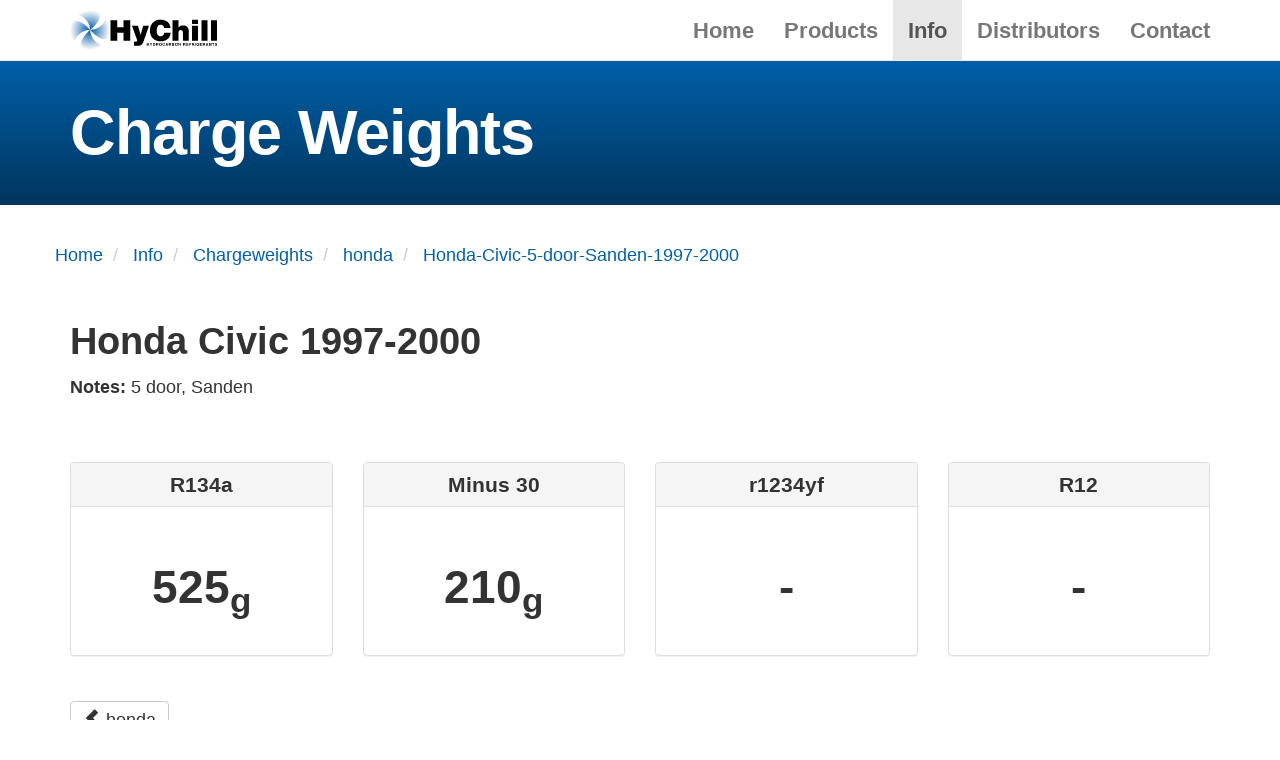

--- FILE ---
content_type: text/html; charset=UTF-8
request_url: https://hychill.com.au/info/chargeweights/honda/Honda-Civic-5-door-Sanden-1997-2000
body_size: 1989
content:
<!DOCTYPE html>
<html lang="en">

<head>
    <meta charset="utf-8">
    <meta name="viewport" content="width=device-width, initial-scale=1">
    <meta name="description" content="" />
    <meta name="robots" content="index, follow" />

    <title>HyChill - Honda-Civic-5-door-Sanden-1997-2000</title>

    <link href="https://hychill.com.au/assets/css/hychill.css" rel="stylesheet">    <!-- Matomo -->
<script>
    var _paq = window._paq = window._paq || [];
    /* tracker methods like "setCustomDimension" should be called before "trackPageView" */
    _paq.push(['trackPageView']);
    _paq.push(['enableLinkTracking']);
    (function() {
        var u="//analytics.hychill.com.au/matomo/";
        _paq.push(['setTrackerUrl', u+'matomo.php']);
        _paq.push(['setSiteId', '1']);
        var d=document, g=d.createElement('script'), s=d.getElementsByTagName('script')[0];
        g.async=true; g.src=u+'matomo.js'; s.parentNode.insertBefore(g,s);
    })();
</script>
<!-- End Matomo Code -->

    <link rel="icon" type="image/svg+xml" href="https://hychill.com.au/assets/svg/hychill-fav.svg">
</head>
<body>

<div id="wrap">

  <!-- Fixed navbar -->
<div class="navbar navbar-default navbar-fixed-top" role="navigation">
  <div class="container">

    <div class="navbar-header">
      <button type="button" class="navbar-toggle" data-toggle="collapse" data-target=".navbar-collapse">
        <span class="icon-bar"></span>
        <span class="icon-bar"></span>
        <span class="icon-bar"></span>
      </button>
      <a class="navbar-brand" href="https://hychill.com.au">
        <img height="40"
             src="https://hychill.com.au/assets/images/logo/hychill-duo-black.svg"
             alt="HyChill logo"></a>
    </div>

    <div class="navbar-collapse collapse">
      <ul class="nav navbar-nav navbar-right">
                              <li ><a
                href="https://hychill.com.au">Home</a></li>
                                        <li ><a
                href="https://hychill.com.au/products">Products</a></li>
                                        <li  class="active"><a
                href="https://hychill.com.au/info">Info</a></li>
                                        <li ><a
                href="https://hychill.com.au/distributors">Distributors</a></li>
                                        <li ><a
                href="https://hychill.com.au/contact">Contact</a></li>
                        </ul>
    </div>

  </div>
</div>

  <div class="content">


    <div class="strip strip-header-distributors">
      <div class="container">
        <div class="hytron">
          <h1>Charge Weights</h1>
        </div>
      </div>
    </div>

    <div class="container">

      <div class="row">
        <div class="hidden-xs">
<ol class="breadcrumb" itemscope itemtype="https://schema.org/BreadcrumbList">
  <li itemprop="itemListElement" itemscope itemtype="https://schema.org/ListItem" >
    <a href="https://hychill.com.au" itemprop="item"><span itemprop="name">Home</span></a>
    <meta itemprop="position" content="0" />
  </li>
  <li itemprop="itemListElement" itemscope itemtype="https://schema.org/ListItem" >
    <a href="https://hychill.com.au/info" itemprop="item"><span itemprop="name">Info</span></a>
    <meta itemprop="position" content="1" />
  </li>
  <li itemprop="itemListElement" itemscope itemtype="https://schema.org/ListItem" >
    <a href="https://hychill.com.au/info/chargeweights" itemprop="item"><span itemprop="name">Chargeweights</span></a>
    <meta itemprop="position" content="2" />
  </li>
  <li itemprop="itemListElement" itemscope itemtype="https://schema.org/ListItem" >
    <a href="https://hychill.com.au/info/chargeweights/honda" itemprop="item"><span itemprop="name">honda</span></a>
    <meta itemprop="position" content="3" />
  </li>
  <li itemprop="itemListElement" itemscope itemtype="https://schema.org/ListItem"  class="is-active">
    <a href="https://hychill.com.au/info/chargeweights/honda/Honda-Civic-5-door-Sanden-1997-2000" itemprop="item"><span itemprop="name">Honda-Civic-5-door-Sanden-1997-2000</span></a>
    <meta itemprop="position" content="4" />
  </li>
</ol>
</div>      </div>

      <div class="row">
        <div class="col-md-12">
          <h2>
            Honda Civic  1997-2000          </h2>

          <p><strong>Notes: </strong>5 door, Sanden</p>
        </div>
      </div>

      <div class="row" style="margin-top: 50px">

        <div class="col-md-3">
          <div class="panel panel-default text-center">
            <div class="panel-heading">
              <h3 class="panel-title">R134a</h3>
            </div>
            <div class="panel-body">
              <h1>525<sub>g</sub></h1>
            </div>
          </div>
        </div>

        <div class="col-md-3">
          <div class="panel panel-default text-center">
            <div class="panel-heading">
              <h3 class="panel-title">Minus 30</h3>
            </div>
            <div class="panel-body">
              <h1>210<sub>g</sub></h1>
            </div>
          </div>
        </div>

        <div class="col-md-3">
          <div class="panel panel-default text-center">
            <div class="panel-heading">
              <h3 class="panel-title">r1234yf</h3>
            </div>
            <div class="panel-body">
              <h1>-</h1>
            </div>
          </div>
        </div>

        <div class="col-md-3">
          <div class="panel panel-default text-center">
            <div class="panel-heading">
              <h3 class="panel-title">R12</h3>
            </div>
            <div class="panel-body">
              <h1>-</h1>
            </div>
          </div>
        </div>

      </div>

    </div>

    <div class="strip">
      <div class="container">
        <a class="btn btn-default" href="https://hychill.com.au/info/chargeweights/honda"><span class="glyphicon glyphicon-chevron-left"></span> honda</a>
      </div>
    </div>


  </div>
</div>

<footer>
  <div class="container">
    <div class="row">
      <div class="col-md-7 footer-title">
        <a href="https://hychill.com.au">
          <img width="230"
               src="https://hychill.com.au/assets/images/logo/hychill-duo-black.svg"
               alt="HyChill Logo">
        </a>
      </div>

      <div class="col-md-5">
        <div class="footer-banner" itemscope itemtype="http://schema.org/Organization">
          <h3 class="footer-title">For more information:</h3>
          <span title="Phone">Phone:</span> 1300 492 445 <small>(Australia)</small><br>
          <span title="Phone">Phone:</span> +61 3 9728 5055 <small>(International)</small><br>
          <a href="mailto:info@hychill.com">info@hychill.com</a><br><br>
          <span itemprop="name"><strong>HyChill Australia</strong></span><br>
          <address itemprop="address" itemscope itemtype="http://schema.org/PostalAddress">
            85a Canterbury Road, Kilsyth<br>
            Victoria, Australia 3137<br>
          </address>
        </div>
      </div>
    </div>
  </div>
</footer><script src="https://hychill.com.au/assets/js/jquery.min.js"></script><script src="https://hychill.com.au/assets/js/bootstrap.min.js"></script><script src="https://hychill.com.au/assets/js/modernizr.custom.21556.js"></script><script src="https://hychill.com.au/assets/js/jquery.matchHeight.js"></script>
<script type="text/javascript">
    if (!Modernizr.svg) {
        // wrap this in a closure to not expose any conflicts
        (function() {
            // grab all images. getElementsByTagName works with IE5.5 and up
            var imgs = document.getElementsByTagName('img'),endsWithDotSvg = /.*\.svg$/,i = 0,l = imgs.length;
            // quick for loop
            for(; i < l; ++i) {
                if(imgs[i].src.match(endsWithDotSvg)) {
                    // replace the png suffix with the svg one
                    imgs[i].src = imgs[i].src.slice(0, -3) + 'png';
                }
            }
        })();
    }
</script>


</body>
</html>
